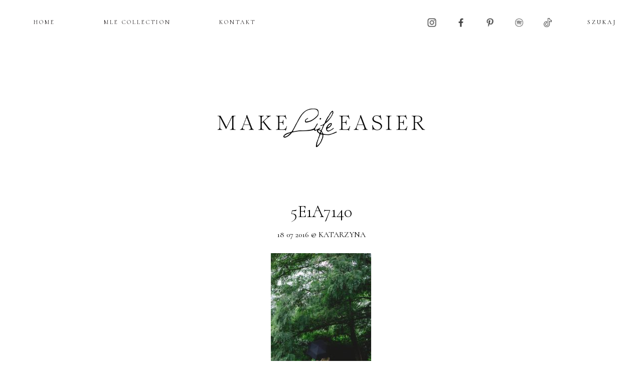

--- FILE ---
content_type: text/css
request_url: https://makelifeeasier.pl/wp-content/themes/mle_new/css/phone.css
body_size: 1207
content:
@media (max-width: 767px) {

.containerx{
  width: 100%;
  padding: 0 2%;
}
.post-header div, .post-header .post-title {
    padding-bottom: 10px;
}
#header{
  display:none;
}

#header-mobile{
  clear:both;
  width: 100%;
  text-align: center;
/*   border-bottom: 1px solid #000; */
  position:relative;
}

#header-mobile > a > img{
  width: 300px;
  margin: 25% auto;
  margin-bottom: 20px;
  padding: 70px 0 70px 0;
}

.mobilemenubutton{
  position: absolute;
  top: 27px;
  left: 2%;
  font-size: 15px;
  padding: 2px 2px 0px 2px;
  /*border: 1px solid #cfcfcf;
  border-radius: 2px;*/
  color: #6f6f6f;
}

#sidebar-search-mobile{
  padding-top: 25px;
}

#sidebar-search-mobile input{
  width: 100%;
  border: 1px solid #cfcfcf;
}

#MobileMenu{
  padding-top: 25px;
  padding-bottom: 25px;
  /* border-bottom: 1px solid #cfcfcf; */
}

#MobileMenu h3{
  text-align: left;
  font-size: 16px;
  line-height: 28px;
  margin: 0;
  padding: 0;
}

#MobileMenu > h3 a{
  color: #3f3f3f;
  text-transform: uppercase;
  text-decoration: none;
}

#MobileMenu > h3 a::before{
  content: "+ ";
}

#MobileMenu h3 a:hover{
  color: #6f6f6f;
  text-decoration: none;
}
#MobileMenu a{
  color: #6f6f6f;
}

.mobile-menu-div{
}

.mobile-menu-div ul{
  text-align: center;
  list-style-type: none;
  padding: 0;
}

.mobile-menu-div ul li a{
  color: #6f6f6f;
  text-decoration: none;
  text-transform: uppercase;
  font-family: 'LatoBold', Fallback, sans-serif;
}

.mobile-menu-div #sidebar-authors{
  padding-top: 0px;
  padding-bottom: 10px;
  text-align: center;
  border-bottom: 0;
}

.mobile-menu-div .author{
  padding-top: 5px;
}

.mobile-menu-div .author h3{
  color: #3f3f3f;
  font-size: 14px;
  font-family: 'LatoBold', Fallback, sans-serif;
  padding: 0;
  margin: 0 0 20px 0;
  text-transform: uppercase;
  text-align: center !important;
}

#sidebar-sociallinks-mobile{
  border-bottom: 1px solid #cfcfcf;
}

#sidebar-sociallinks-mobile ul{
  text-align: center;
  list-style-type: none;
  margin: 0;
  padding: 25px 0 25px 0;
}

#sidebar-sociallinks-mobile ul li{
  display: inline-block;
}

#sidebar-sociallinks-mobile ul li a img{
  height: 22px;
  width: auto;
  padding: 0 10px;
}

#sidebar-book-mobile{
  padding-top:25px;
}

#sidebar-book-mobile img{max-width:100%;height: auto !important;}

#sidebar-book-mobile h3{
  color: #3f3f3f;
  font-size: 14px;
  font-family: 'LatoBold', Fallback, sans-serif;
  padding: 0;
  margin: 0 0 20px 0;
  text-transform: uppercase;
  text-align: center !important;

}

#sidebar{
  display:none;
}

#posts{
  width: 100% !important;
  float: none;
}

.post-seemore ul li{
  width: 48%;
  padding: 1% 1%;
}

.post-seemore ul li img{
  width: 100%;
  height: auto;
}

.post-seemore ul li a.zem_rp_title{
  padding: 0 5%;
  width: 90%;
  position: absolute;
  top: 30px;
  left: 10px;
  color: rgba(0,0,0,0);
  text-transform: uppercase;
  line-height:20px;
}

.comment .comment-avatar {display:none;}
.comment .comment-body{width:100%;}
.comment.bypostauthor .comment-avatar{display:block;width:15%;float:left;margin:0;}
.comment.bypostauthor .comment-body{float:left;width:85%;}

/*.depth-1 .comment-avatar div{display:block;width:50%;}
.depth-1 .comment-body{width:50%;}
.depth-2 .comment-avatar div{display:block;width:50%;}
.depth-2 .comment-body{width:50%;}*/
/*.depth-3 .comment-avatar{display:none;}
.depth-3 .comment-body{width:100%;}
.depth-4 .comment-avatar{display:none;}
.depth-4 .comment-body{width:100%;}
.depth-5 .comment-avatar{display:none;}
.depth-5 .comment-body{width:100%;}
.depth-6 .comment-avatar{display:none;}
.depth-6 .comment-body{width:100%;}
.depth-7 .comment-avatar{display:none;}
.depth-7 .comment-body{width:100%;}
.depth-8 .comment-avatar{display:none;}
.depth-8 .comment-body{width:100%;}*/

.comment-form-row{
  padding-left: 0;
	width:100%;
	min-width:300px;
}

.comment-form-row label{
  width: 100%;
  float: none;
}

.comment-form-row textarea,
.comment-form-row input{
  width: 100%;
  float: none;
}

.comment-form-row-submit input{
 width:50%;
margin:auto;
    border: 1px solid #000;
    background-color: #FFF;
    color: #000;
    font-size: 12px;
    font-family: 'Neue Haas Grotesk Display Pro';
    font-weight: 400;
    letter-spacing: 0.5rem;
}

.footer-logo{
  width: 100%;
  float: none;
  padding-left: 0;
  padding-top: 25px;
  text-align: center;
}

.footer-logo img{
  height: 40px;
  width: auto;
  margin: 0 auto;
}

.footer-disclaimer{
  width: 100%;
  float: none;
  text-align: center;
  line-height: 24px;
  color: #b7b7b6;
  padding-right: 0;
  padding-top: 25px;
  padding-bottom: 25px
}

.footer-disclaimer p{
  padding: 0 10% 0 10%;
}
.containerx section{
  width: 99%;
}
.miniture{
flex-direction: column;
}
.rest-of-minture{
  margin-left: 0;
  width: 100%;
  padding: 0;
}
.post-content-new{
margin-top: 10px;
}
.most-wanted{
  flex-direction: column;
}
.single-most{
  width: 100%;
}
.single-most h4{
  padding: 0 5px ;
}
.naw-rest{
flex-direction: column-reverse;
}
#sidebar-search{
  margin-top: 10px;
}
.new-navi{
  justify-content: center;
	display:none;
}
	.naw-social-mobile{
		position: absolute;
    	top: 27px;
    	right: 10px;
	}

#sidebar-sociallinks ul li {
  padding: 0px 5px;
}
.post-seemore{
  justify-content: center;
  flex-direction: column;
}
.read-more{
  margin: 0 0%;
  width: 50%;
}
.post-img{
  width: 100%;
  padding-top: 5%;
}
.post-title{
  width: 100%;
}
.single-most h4{
  font-size: 20pt;
  text-align: center;
}
.post-img-similary{
width: 100%;
}
.miniture-post{
  width: 100%;
}
#footer-sociallinks ul{
  display: flex;
  justify-content: center;
}
#footer-sociallinks ul li{
  padding: 0px 20px;
}
.popular {
  width: 80%;
  margin: auto;
  font-size: 22pt;
}
.my-books{
  flex-direction: column;
}
.my-books img{
  align-self: center;
}

}

a.mobilemenubutton,
a.mobilemenubutton span{color:#464646 !important;}
